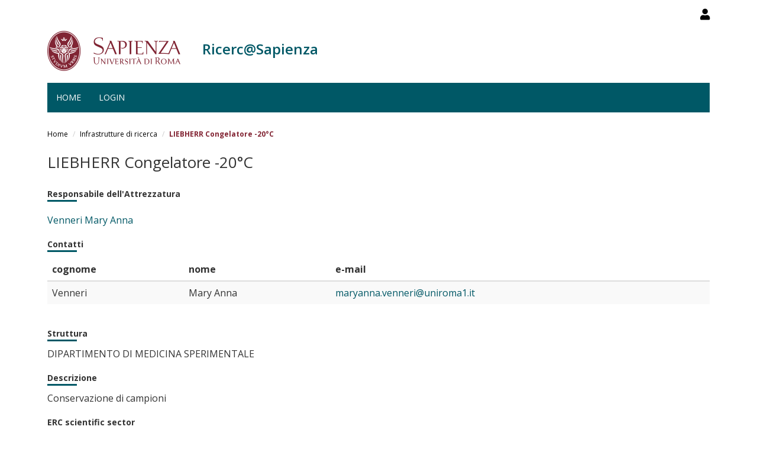

--- FILE ---
content_type: text/html; charset=utf-8
request_url: https://research.uniroma1.it/infrastrutture-di-ricerca/163801
body_size: 5453
content:
<!DOCTYPE html>
<html lang="it" dir="ltr" prefix="content: http://purl.org/rss/1.0/modules/content/ dc: http://purl.org/dc/terms/ foaf: http://xmlns.com/foaf/0.1/ og: http://ogp.me/ns# rdfs: http://www.w3.org/2000/01/rdf-schema# sioc: http://rdfs.org/sioc/ns# sioct: http://rdfs.org/sioc/types# skos: http://www.w3.org/2004/02/skos/core# xsd: http://www.w3.org/2001/XMLSchema#">
  <head>
    <link rel="profile" href="http://www.w3.org/1999/xhtml/vocab" />
    <meta charset="utf-8">
    <meta name="viewport" content="width=device-width, initial-scale=1.0">
    <meta http-equiv="X-UA-Compatible" content="IE=edge">
    <meta http-equiv="Content-Type" content="text/html; charset=utf-8" />
<meta name="Generator" content="Drupal 7 (http://drupal.org)" />
<meta about="/researcher/cf46540095483b24e2bc2a70652cdfe112219aebd645bbc5333f2758#me" typeof="foaf:Person" rel="foaf:account" resource="/researcher/cf46540095483b24e2bc2a70652cdfe112219aebd645bbc5333f2758" />
<meta about="/researcher/cf46540095483b24e2bc2a70652cdfe112219aebd645bbc5333f2758" property="foaf:name" content="maryanna.venneri@uniroma1.it" />
<link rel="shortcut icon" href="https://research.uniroma1.it/sites/all/themes/sapienza_bootstrap/favicon.ico" type="image/vnd.microsoft.icon" />
    <title>LIEBHERR Congelatore -20°C | Ricerc@Sapienza</title>
    <link rel="stylesheet" href="https://fonts.googleapis.com/css?family=Open+Sans:400,300,600,700,800">
    <style>
@import url("https://research.uniroma1.it/modules/system/system.base.css?t75xmm");
</style>
<style>
@import url("https://research.uniroma1.it/sites/all/modules/colorbox_node/colorbox_node.css?t75xmm");
@import url("https://research.uniroma1.it/sites/all/modules/date/date_api/date.css?t75xmm");
@import url("https://research.uniroma1.it/sites/all/modules/date/date_popup/themes/datepicker.1.7.css?t75xmm");
@import url("https://research.uniroma1.it/modules/field/theme/field.css?t75xmm");
@import url("https://research.uniroma1.it/sites/all/modules/irisap_search/css/irisap_search.css?t75xmm");
@import url("https://research.uniroma1.it/modules/node/node.css?t75xmm");
@import url("https://research.uniroma1.it/sites/all/modules/uniroma1/sapienzainputcustom/css/sapienzainputcustom.css?t75xmm");
@import url("https://research.uniroma1.it/sites/all/modules/uniroma1/sapienza_bootstrap_admin/css/admin.css?t75xmm");
@import url("https://research.uniroma1.it/sites/all/modules/uniroma1/sapienza_bootstrap_ui/css/ui.css?t75xmm");
@import url("https://research.uniroma1.it/sites/all/modules/uniroma1/sapienza_laboratori/css/sapienza_laboratori.css?t75xmm");
@import url("https://research.uniroma1.it/sites/all/modules/uniroma1/sapienza_laboratori/css/fancybox.css?t75xmm");
@import url("https://research.uniroma1.it/sites/all/modules/uniroma1/sapienza_sigeba/css/sapienza_sigeba.css?t75xmm");
@import url("https://research.uniroma1.it/sites/all/modules/views/css/views.css?t75xmm");
@import url("https://research.uniroma1.it/sites/all/modules/ckeditor/css/ckeditor.css?t75xmm");
</style>
<style>
@import url("https://research.uniroma1.it/sites/all/modules/colorbox/styles/default/colorbox_style.css?t75xmm");
@import url("https://research.uniroma1.it/sites/all/modules/ctools/css/ctools.css?t75xmm");
@import url("https://research.uniroma1.it/sites/all/libraries/fontawesome/css/all.css?t75xmm");
</style>
<link type="text/css" rel="stylesheet" href="/sites/all/themes/sapienza_bootstrap/bootstrap/css/bootstrap.css" media="all" />
<link type="text/css" rel="stylesheet" href="https://cdn.jsdelivr.net/npm/@unicorn-fail/drupal-bootstrap-styles@0.0.2/dist/3.3.1/7.x-3.x/drupal-bootstrap.css" media="all" />
<style>
@import url("https://research.uniroma1.it/sites/all/themes/sapienza_bootstrap/css/style.css?t75xmm");
@import url("https://research.uniroma1.it/sites/all/themes/sapienza_bootstrap/css/header.css?t75xmm");
@import url("https://research.uniroma1.it/sites/all/themes/sapienza_bootstrap/css/page.css?t75xmm");
@import url("https://research.uniroma1.it/sites/all/themes/sapienza_bootstrap/css/sidebars.css?t75xmm");
@import url("https://research.uniroma1.it/sites/all/themes/sapienza_bootstrap/css/news.css?t75xmm");
@import url("https://research.uniroma1.it/sites/all/themes/sapienza_bootstrap/css/footer.css?t75xmm");
@import url("https://research.uniroma1.it/sites/all/themes/sapienza_bootstrap/css/modules.css?t75xmm");
@import url("https://research.uniroma1.it/sites/all/themes/sapienza_bootstrap/css/search.css?t75xmm");
</style>
    <!-- HTML5 element support for IE6-8 -->
    <!--[if lt IE 9]>
      <script src="https://cdn.jsdelivr.net/html5shiv/3.7.3/html5shiv-printshiv.min.js"></script>
    <![endif]-->
    <script src="https://research.uniroma1.it/sites/all/modules/jquery_update/replace/jquery/1.10/jquery.min.js?v=1.10.2"></script>
<script src="https://research.uniroma1.it/misc/jquery-extend-3.4.0.js?v=1.10.2"></script>
<script src="https://research.uniroma1.it/misc/jquery-html-prefilter-3.5.0-backport.js?v=1.10.2"></script>
<script src="https://research.uniroma1.it/misc/jquery.once.js?v=1.2"></script>
<script src="https://research.uniroma1.it/misc/drupal.js?t75xmm"></script>
<script src="https://research.uniroma1.it/sites/all/modules/jquery_dollar/jquery_dollar.js?t75xmm"></script>
<script src="https://research.uniroma1.it/misc/ajax.js?v=7.75"></script>
<script src="https://research.uniroma1.it/sites/all/modules/jquery_update/js/jquery_update.js?v=0.0.1"></script>
<script src="/sites/all/themes/sapienza_bootstrap/bootstrap/js/bootstrap.js"></script>
<script src="https://research.uniroma1.it/sites/all/modules/uniroma1/sapienzainputcustom/js/sapienzainputcustom.js?t75xmm"></script>
<script src="https://research.uniroma1.it/sites/all/modules/uniroma1/sapienza_laboratori/js/chartjs.js?t75xmm"></script>
<script src="https://research.uniroma1.it/sites/all/modules/uniroma1/sapienza_laboratori/js/fancybox.js?t75xmm"></script>
<script src="https://research.uniroma1.it/sites/all/modules/uniroma1/sapienza_laboratori/js/sapienza_laboratori.js?t75xmm"></script>
<script src="https://research.uniroma1.it/sites/default/files/languages/it_svcNM5frgjIk7Mm2lfrsmAx6iSyeIv1vTyqHaY2rd3U.js?t75xmm"></script>
<script src="https://research.uniroma1.it/sites/all/libraries/colorbox/jquery.colorbox-min.js?t75xmm"></script>
<script src="https://research.uniroma1.it/sites/all/modules/colorbox/js/colorbox.js?t75xmm"></script>
<script src="https://research.uniroma1.it/sites/all/modules/colorbox/styles/default/colorbox_style.js?t75xmm"></script>
<script src="https://research.uniroma1.it/sites/all/modules/colorbox/js/colorbox_load.js?t75xmm"></script>
<script src="https://research.uniroma1.it/sites/all/modules/colorbox/js/colorbox_inline.js?t75xmm"></script>
<script src="https://research.uniroma1.it/misc/tableheader.js?t75xmm"></script>
<script src="https://research.uniroma1.it/sites/all/themes/bootstrap/js/misc/_progress.js?v=7.75"></script>
<script src="https://research.uniroma1.it/sites/all/modules/colorbox_node/colorbox_node.js?t75xmm"></script>
<script src="https://research.uniroma1.it/sites/all/themes/sapienza_bootstrap/js/libraries/css3-mediaqueries.js?t75xmm"></script>
<script src="https://research.uniroma1.it/sites/all/themes/sapienza_bootstrap/js/libraries/html5shiv.min.js?t75xmm"></script>
<script src="https://research.uniroma1.it/sites/all/themes/sapienza_bootstrap/js/libraries/jquery.matchHeight-min.js?t75xmm"></script>
<script src="https://research.uniroma1.it/sites/all/themes/sapienza_bootstrap/js/libraries/modernizr.min.js?t75xmm"></script>
<script src="https://research.uniroma1.it/sites/all/themes/sapienza_bootstrap/js/libraries/respond.js?t75xmm"></script>
<script src="https://research.uniroma1.it/sites/all/themes/sapienza_bootstrap/js/script.js?t75xmm"></script>
<script src="https://research.uniroma1.it/sites/all/themes/bootstrap/js/misc/ajax.js?t75xmm"></script>
<script>jQuery.extend(Drupal.settings, {"basePath":"\/","pathPrefix":"","ajaxPageState":{"theme":"sapienza_bootstrap","theme_token":"XpcR1w4z9qvnZEifxWv9ljk438O0YFzEjvVEEfrW6ns","jquery_version":"1.10","js":{"sites\/all\/themes\/bootstrap\/js\/bootstrap.js":1,"sites\/all\/modules\/jquery_update\/replace\/jquery\/1.10\/jquery.min.js":1,"misc\/jquery-extend-3.4.0.js":1,"misc\/jquery-html-prefilter-3.5.0-backport.js":1,"misc\/jquery.once.js":1,"misc\/drupal.js":1,"sites\/all\/modules\/jquery_dollar\/jquery_dollar.js":1,"misc\/ajax.js":1,"sites\/all\/modules\/jquery_update\/js\/jquery_update.js":1,"\/sites\/all\/themes\/sapienza_bootstrap\/bootstrap\/js\/bootstrap.js":1,"sites\/all\/modules\/uniroma1\/sapienzainputcustom\/js\/sapienzainputcustom.js":1,"sites\/all\/modules\/uniroma1\/sapienza_laboratori\/js\/chartjs.js":1,"sites\/all\/modules\/uniroma1\/sapienza_laboratori\/js\/fancybox.js":1,"sites\/all\/modules\/uniroma1\/sapienza_laboratori\/js\/sapienza_laboratori.js":1,"public:\/\/languages\/it_svcNM5frgjIk7Mm2lfrsmAx6iSyeIv1vTyqHaY2rd3U.js":1,"sites\/all\/libraries\/colorbox\/jquery.colorbox-min.js":1,"sites\/all\/modules\/colorbox\/js\/colorbox.js":1,"sites\/all\/modules\/colorbox\/styles\/default\/colorbox_style.js":1,"sites\/all\/modules\/colorbox\/js\/colorbox_load.js":1,"sites\/all\/modules\/colorbox\/js\/colorbox_inline.js":1,"misc\/tableheader.js":1,"sites\/all\/themes\/bootstrap\/js\/misc\/_progress.js":1,"sites\/all\/modules\/colorbox_node\/colorbox_node.js":1,"sites\/all\/themes\/sapienza_bootstrap\/js\/libraries\/css3-mediaqueries.js":1,"sites\/all\/themes\/sapienza_bootstrap\/js\/libraries\/html5shiv.min.js":1,"sites\/all\/themes\/sapienza_bootstrap\/js\/libraries\/jquery.matchHeight-min.js":1,"sites\/all\/themes\/sapienza_bootstrap\/js\/libraries\/modernizr.min.js":1,"sites\/all\/themes\/sapienza_bootstrap\/js\/libraries\/respond.js":1,"sites\/all\/themes\/sapienza_bootstrap\/js\/script.js":1,"sites\/all\/themes\/bootstrap\/js\/misc\/ajax.js":1},"css":{"modules\/system\/system.base.css":1,"sites\/all\/modules\/colorbox_node\/colorbox_node.css":1,"sites\/all\/modules\/date\/date_api\/date.css":1,"sites\/all\/modules\/date\/date_popup\/themes\/datepicker.1.7.css":1,"modules\/field\/theme\/field.css":1,"sites\/all\/modules\/irisap_search\/css\/irisap_search.css":1,"modules\/node\/node.css":1,"sites\/all\/modules\/uniroma1\/sapienzainputcustom\/css\/sapienzainputcustom.css":1,"sites\/all\/modules\/uniroma1\/sapienza_bootstrap_admin\/css\/admin.css":1,"sites\/all\/modules\/uniroma1\/sapienza_bootstrap_ui\/css\/ui.css":1,"sites\/all\/modules\/uniroma1\/sapienza_laboratori\/css\/sapienza_laboratori.css":1,"sites\/all\/modules\/uniroma1\/sapienza_laboratori\/css\/fancybox.css":1,"sites\/all\/modules\/uniroma1\/sapienza_sigeba\/css\/sapienza_sigeba.css":1,"sites\/all\/modules\/views\/css\/views.css":1,"sites\/all\/modules\/ckeditor\/css\/ckeditor.css":1,"sites\/all\/modules\/colorbox\/styles\/default\/colorbox_style.css":1,"sites\/all\/modules\/ctools\/css\/ctools.css":1,"sites\/all\/libraries\/fontawesome\/css\/all.css":1,"\/sites\/all\/themes\/sapienza_bootstrap\/bootstrap\/css\/bootstrap.css":1,"https:\/\/cdn.jsdelivr.net\/npm\/@unicorn-fail\/drupal-bootstrap-styles@0.0.2\/dist\/3.3.1\/7.x-3.x\/drupal-bootstrap.css":1,"sites\/all\/themes\/sapienza_bootstrap\/css\/style.css":1,"sites\/all\/themes\/sapienza_bootstrap\/css\/header.css":1,"sites\/all\/themes\/sapienza_bootstrap\/css\/page.css":1,"sites\/all\/themes\/sapienza_bootstrap\/css\/sidebars.css":1,"sites\/all\/themes\/sapienza_bootstrap\/css\/news.css":1,"sites\/all\/themes\/sapienza_bootstrap\/css\/footer.css":1,"sites\/all\/themes\/sapienza_bootstrap\/css\/modules.css":1,"sites\/all\/themes\/sapienza_bootstrap\/css\/search.css":1}},"colorbox":{"opacity":"0.85","current":"{current} of {total}","previous":"\u00ab Prev","next":"Next \u00bb","close":"Chiudi","maxWidth":"98%","maxHeight":"98%","fixed":true,"mobiledetect":true,"mobiledevicewidth":"480px","specificPagesDefaultValue":"admin*\nimagebrowser*\nimg_assist*\nimce*\nnode\/add\/*\nnode\/*\/edit\nprint\/*\nprintpdf\/*\nsystem\/ajax\nsystem\/ajax\/*"},"colorbox_node":{"width":"600px","height":"600px"},"bootstrap":{"anchorsFix":"0","anchorsSmoothScrolling":"0","formHasError":1,"popoverEnabled":1,"popoverOptions":{"animation":1,"html":0,"placement":"right","selector":"","trigger":"click","triggerAutoclose":1,"title":"","content":"","delay":0,"container":"body"},"tooltipEnabled":1,"tooltipOptions":{"animation":1,"html":0,"placement":"auto left","selector":"","trigger":"hover focus","delay":0,"container":"body"}}});</script>
  </head>
  <body class="navbar-is-fixed-top html not-front not-logged-in no-sidebars page-infrastrutture-di-ricerca page-infrastrutture-di-ricerca- page-infrastrutture-di-ricerca-163801 i18n-it dipartimento site-name-lines-1">
    <div id="skip-link">
      <a href="#main-content" class="element-invisible element-focusable">Salta al contenuto principale</a>
    </div>
        <header id="navbar" role="banner" class="navbar navbar-fixed-top navbar-default">
  <div class="container">

              <div class="region region-header-top">
    <section id="block-block-21" class="block block-block clearfix">

      
  <style>
h2 a {
color:#005866 !important;
}
h3 a {
color:#005866 !important;
}
table.mie-attrezzature td.views-field-nid {
white-space:nowrap;
}
.view-attrezzature th.views-field-view {
min-width: 160px;
}
</style>
</section>
<section id="block-block-7" class="block block-block clearfix">

      
  <a href="/user"><i class="fa fa-user fa-lg"></i></a><style>
#block-block-36 {
    float: right;
    margin: 5px 0 0 11px;
}
</style>
</section>
  </div>
    
    <div class="navbar-header">

              <a href="https://www.uniroma1.it/it/">
          <img class="logo pull-left" src="https://research.uniroma1.it/sites/all/themes/sapienza_bootstrap/logo.png" alt="Uniroma 1" />
        </a>
      
              <h1 class="name navbar-brand">
          <a href="/" title="Home Page">Ricerc@Sapienza</a>        </h1>
      
      
              <button type="button" class="navbar-toggle" data-toggle="collapse" data-target="#navbar-collapse">
          <span class="sr-only">Toggle navigation</span>
          <span class="icon-bar"></span>
          <span class="icon-bar"></span>
          <span class="icon-bar"></span>
        </button>
          </div>

          <div class="navbar-collapse collapse" id="navbar-collapse">
        <nav role="navigation">
                      <ul class="menu nav navbar-nav"><li class="first leaf"><a href="/node/48" title="">Home</a></li>
<li class="last leaf"><a href="/user/login?current=infrastrutture-di-ricerca/163801" title="">Login</a></li>
</ul>                                      </nav>
      </div>
      </div>
</header>

<section>
  <div class="container">
        <a id="main-content"></a>
              </div>
</section>

  <section id="breadcrumb">
    <div class="container">
      <ol class="breadcrumb"><li><a href="/">Home</a></li>
<li><a href="/infrastrutture-di-ricerca">Infrastrutture di ricerca</a></li>
<li class="active">LIEBHERR Congelatore -20°C</li>
</ol>    </div>
  </section>

  <section id="tabs">
    <div class="container">
          </div>
  </section>




<div class="main-container container">
  <div class="row">

    
    <section class="col-md-12">
              <h2 class="title">LIEBHERR Congelatore -20°C</h2>
              <div class="region region-content">
    <section id="block-system-main" class="block block-system clearfix">

      
  <div class="view view-attrezzature view-id-attrezzature view-display-id-dettaglio view-dom-id-5210f66978bb0de296f0e4d93d5f6e99">
        
  
  
      <div class="view-content">
          <div class="first last odd">
        
  <div class="views-field views-field-view">    <strong class="views-label views-label-view">Responsabile dell&#039;Attrezzatura</strong>    <span class="field-content"><div class="view view-responsabili-attrezzature view-id-responsabili_attrezzature view-display-id-page view-dom-id-38770ec77bf27b3ac0ff6c0806ee1298">
        
  
  
      <div class="view-content">
        <div class="views-row views-row-1 views-row-odd views-row-first views-row-last">
      
  <div class="views-field views-field-field-user-nome">        <div class="field-content"><a href="/researcher/cf46540095483b24e2bc2a70652cdfe112219aebd645bbc5333f2758">Venneri Mary Anna</a></div>  </div>  </div>
    </div>
  
  
  
  
  
  
</div></span>  </div>  
  <div class="views-field views-field-field-attr-contatti">    <strong class="views-label views-label-field-attr-contatti">Contatti</strong>    <div class="field-content"><div class="table-responsive">
<table class="field-collection-table-view view-mode-full field-collection-view-final table table-hover table-striped sticky-enabled">
 <thead><tr><th class="field_fc_attr_cognome">cognome</th><th class="field_fc_attr_nome">nome</th><th class="field_fc_attr_e_mail">e-mail</th> </tr></thead>
<tbody>
 <tr class="field-collection-item"><td class="field-fc-attr-cognome"><div class="field field-name-field-fc-attr-cognome field-type-text field-label-hidden"><div class="field-items"><div class="field-item even">Venneri</div></div></div></td><td class="field-fc-attr-nome"><div class="field field-name-field-fc-attr-nome field-type-text field-label-hidden"><div class="field-items"><div class="field-item even">Mary Anna</div></div></div></td><td class="field-fc-attr-e-mail"><div class="field field-name-field-fc-attr-e-mail field-type-email field-label-hidden"><div class="field-items"><div class="field-item even"><a href="mailto:maryanna.venneri@uniroma1.it">maryanna.venneri@uniroma1.it</a></div></div></div></td> </tr>
</tbody>
</table>
</div>
</div>  </div>  
  <div class="views-field views-field-field-attr-dip-o-centro-ospi">    <strong class="views-label views-label-field-attr-dip-o-centro-ospi">Struttura</strong>    <div class="field-content">DIPARTIMENTO DI MEDICINA SPERIMENTALE</div>  </div>  
  <div class="views-field views-field-body">    <strong class="views-label views-label-body">Descrizione</strong>    <div class="field-content"><p>Conservazione di campioni</p>
</div>  </div>  
  <div class="views-field views-field-field-attr-settore-erc">    <strong class="views-label views-label-field-attr-settore-erc">ERC scientific sector</strong>    <div class="field-content">LS1_1</div>  </div>  
  <div class="views-field views-field-field-attr-anno-di-collaudo">    <strong class="views-label views-label-field-attr-anno-di-collaudo">Anno di collaudo</strong>    <div class="field-content"><span class="date-display-single" property="dc:date" datatype="xsd:dateTime" content="2022-01-01T00:00:00+01:00">2022</span></div>  </div>  
  <div class="views-field views-field-field-stato-attrezzatura">    <strong class="views-label views-label-field-stato-attrezzatura">Stato dell&#039;attrezzatura</strong>    <div class="field-content">In funzione</div>  </div>  
  <div class="views-field views-field-field-attr-nome-acro-del-labora">    <strong class="views-label views-label-field-attr-nome-acro-del-labora">Nome e acronimo del laboratorio o locale che ospita l&#039;attrezzatura</strong>    <div class="field-content">V Cl. medica Piano Seminterrato </div>  </div>  
  <div class="views-field views-field-field-attr-edificio">    <strong class="views-label views-label-field-attr-edificio">Edificio</strong>    <div class="field-content">PL028 - V Clinica Medica</div>  </div>  
  <div class="views-field views-field-field-attr-link-sito-lab-1">    <span class="views-label views-label-field-attr-link-sito-lab-1">Pagina web laboratorio/attrezzatura</span>    <div class="field-content"><a href="https://censimentolaboratori.uniroma1.it/node/1270" target="_blank">Link al sito del laboratorio</a></div>  </div>  
  <div class="views-field views-field-field-attr-keywords-iris">    <strong class="views-label views-label-field-attr-keywords-iris">Parole chiave</strong>    <div class="field-content">Congelatore -20°C</div>  </div>    </div>
      </div>
  
  
  
  
  
  
</div>
</section>
  </div>
    </section>

    
  </div>
</div>





  <section id="credits">
      <div class="container">
                <div class="row">
                      <div class="col-sm-6">
                <div class="region region-credits-left">
    <section id="block-block-1" class="block block-block clearfix">

      
  <p>© Università degli Studi di Roma "La Sapienza" - Piazzale Aldo Moro 5, 00185 Roma</p>

</section>
  </div>
            </div>
                            </div>
      </div>
  </section>
    <script src="https://research.uniroma1.it/sites/all/themes/bootstrap/js/bootstrap.js?t75xmm"></script>
  </body>
</html>

--- FILE ---
content_type: application/javascript
request_url: https://research.uniroma1.it/sites/all/modules/uniroma1/sapienzainputcustom/js/sapienzainputcustom.js?t75xmm
body_size: 378
content:
$(document).on('click', '.collapse-button', function(){
  var elemento = $(this);
  elemento.find('i').toggleClass('fa-plus').toggleClass('fa-minus');
});

$(document).on('click', '.accordionItemHeading', function(){
  var elemento = $(this);
  elemento.parent().toggleClass('open').toggleClass('close');
  elemento.find('i').toggleClass('fa-plus').toggleClass('fa-minus');
});


--- FILE ---
content_type: application/javascript
request_url: https://research.uniroma1.it/sites/all/themes/sapienza_bootstrap/js/script.js?t75xmm
body_size: 4659
content:
$(document).ready(function() {

    var screenWidth = $(window).width(), footerHeight = $('#credits').outerHeight();

    $('body').css('padding-bottom', footerHeight + 20 + 'px');

    // Makes parent menu links clickable
    // https://stackoverflow.com/questions/25692514
    $('nav .dropdown-toggle').click(function() {
        location.href = this.href;
    });

    // Makes target box clickable
    $('.target-box').click(function() {
        location.href = $(this).find('a').attr('href');
    });

    $('.courses-filter select').on('change', function() {
        $(this).parent().submit();
    });

    // Reorder search bar and languages menu by screen width
    $.moveSearchAndLanguages(screenWidth);

    // Set height for squares in hero region
    $.setSquareHeight(screenWidth, '#hero');

    // Set height for news in news region
    $.setNewsHeight(screenWidth, '#news', 2, true);

    // Set height for news in news page
    $.setNewsHeight(screenWidth, '.page-news', 3);
});


$(window).resize(function() {

    var screenWidth = $(window).width();

    // Reorder search bar and languages menu by screen width
    $.moveSearchAndLanguages(screenWidth);

    // Set height for squares in hero region
    $.setSquareHeight(screenWidth, '#hero');

    // Set height for news in news region
    $.setNewsHeight(screenWidth, '#news', 2, true);

    // Set height for news in news page
    $.setNewsHeight(screenWidth, '.page-news', 3);
});


$.setSquareHeight = function(screenWidth, section) {

    if (screenWidth < 768) {
        $(section + ' .square').each(function() {
            $('h3', this).css('margin-top', 0);
        });
    }
    else {
        var maxHeight = 0;

        $(section + ' .square').each(function() {
            height = $(this).height();
            maxHeight = height > maxHeight ? height : maxHeight;
        });

        $(section + ' .square').each(function() {
            height = $(this).height();

            if (height < maxHeight) {
                $('h3', this).css('margin-top', maxHeight - height + 'px');
            }
        });
    }
};


$.setNewsHeight = function(screenWidth, section, slice, isFront) {

    var news = $(section + ' .news'), line = [], lines = [];

    for (var i = 0; i < news.length; i++) {
        var j = i + 1;
        line.push(news[i]);

        if (j % slice == 0 || j >= news.length) {
            lines.push(line);
            line = [];
        }
    }

    var boxesHeights = [], captionsHeights = [];

    for (var i = 0; i < lines.length; i++) {

        var box = $(lines[i]).map(function () {
            return $(this).height();
        }).get();

        boxesHeights[i] = Math.max.apply(Math, box);

        var caption = $(lines[i]).map(function () {
            return $(this).find('.caption').height();
        }).get();

        captionsHeights[i] = Math.max.apply(Math, caption);
    }

    var y = 0, z = 0;

    if (screenWidth < 768) {
        $(section + ' .news').each(function() {
            $(this).css('height', '');
            $(this).find('.caption').css('margin-top', 0);
            $(this).find('.caption > a').css('height', '').css('padding-bottom', 20);
        });
    }
    else {
        $(section + ' .news').each(function() {
            $(this).css('height', boxesHeights[z] + 'px');

            var image = $(this).find('img'), contentHeight = $(this).find('> div').outerHeight(), padding = parseInt($(this).find('.caption').css('padding-top')) + parseInt($(this).find('.caption').css('padding-bottom'));

            if (image.length < 1) {
                $(this).find('.caption').css('margin-top', boxesHeights[z] - (captionsHeights[z] + (isFront ? padding : padding + 2)) + 'px');
            }

            $(this).find('.caption > a').css('height', captionsHeights[z] + 'px');

            y = y < slice ? (y + 1) : 1;

            if (y == slice) z++;
        });
    }
};


// Reorder search bar and languages menu by screen width
$.moveSearchAndLanguages = function(screenWidth) {

    // If mobile
    if (screenWidth < 768) {

        // Move search bar under collapsed menu
        $('header #block-search-form').appendTo('.navbar-collapse nav');

        // Move languages menu under collapsed menu
        $('header #block-locale-language-content').appendTo('.navbar-collapse nav');
    }

    // If tablet or bigger
    if (screenWidth > 767) {

        // Move languages menu in region header top
        $('header #block-locale-language-content').prependTo('.region-header-top');

        // Move search bar in region header top
        $('header #block-search-form').appendTo('.region-header-top');
    }
};

--- FILE ---
content_type: application/javascript
request_url: https://research.uniroma1.it/sites/default/files/languages/it_svcNM5frgjIk7Mm2lfrsmAx6iSyeIv1vTyqHaY2rd3U.js?t75xmm
body_size: 6481
content:
Drupal.locale = { 'pluralFormula': function ($n) { return Number(($n!=1)); }, 'strings': {"":{"An AJAX HTTP error occurred.":"Si \u00e8 verificato un errore HTTP in AJAX.","HTTP Result Code: !status":"Codice HTTP di risposta: !status","An AJAX HTTP request terminated abnormally.":"Una richiesta AJAX HTTP \u00e8 terminata in modo anomalo.","Debugging information follows.":"Di seguito le informazioni di debug.","Path: !uri":"Percorso: !uri","StatusText: !statusText":"StatusText: !statusText","ResponseText: !responseText":"ResponseText: !responseText","ReadyState: !readyState":"ReadyState: !readyState","CustomMessage: !customMessage":"Messaggio personalizzato: !customMessage","Search":"Cerca","All":"Tutti","New":"Nuovo","Hide summary":"Nascondi sommario","Edit summary":"Modifica sommario","Autocomplete popup":"Popup di autocompletamento","Searching for matches...":"Ricerca in corso...","Please wait...":"Attendere prego...","The response failed verification so will not be processed.":"La risposta non ha superato la verifica, quindi non verr\u00e0 elaborata.","The callback URL is not local and not trusted: !url":"L\u0027URL di callback non \u00e8 locale o non \u00e8 affidabile: !url","The selected file %filename cannot be uploaded. Only files with the following extensions are allowed: %extensions.":"Il file selezionato %filename non pu\u00f2 essere caricato. Sono consentiti solo file con le seguenti estensioni: %extensions.","Hide":"Nascondi","Show":"Mostra","Not in menu":"Non nel menu","New revision":"Nuova revisione","No revision":"Nessuna revisione","By @name on @date":"Da @name il @date","By @name":"Da @name","Not published":"Non pubblicato","Alias: @alias":"Alias: @alias","No alias":"Nessun alias","@number comments per page":"@number commenti per pagina","(active tab)":"(scheda attiva)","Edit":"Modifica","Requires a title":"Richiede un titolo","Don\u0027t display post information":"Non mostrare le informazioni di pubblicazione","Re-order rows by numerical weight instead of dragging.":"Riordina le righe utilizzando il peso numerico invece del trascinamento.","Show row weights":"Visualizza i pesi delle righe","Hide row weights":"Nascondi i pesi delle righe","Drag to re-order":"Trascina per riordinare","Changes made in this table will not be saved until the form is submitted.":"I cambiamenti fatti a questa tabella non saranno salvati finch\u00e8 il form non viene inviato.","Configure":"Configura","Enabled":"Attivato","Mon":"Lun","Not customizable":"Non personalizzabile","Not restricted":"Non limitato","Restricted to certain pages":"Limitato a certe pagine","The changes to these blocks will not be saved until the \u003Cem\u003ESave blocks\u003C\/em\u003E button is clicked.":"I cambiamenti a questi blocchi non saranno salvati finch\u00e9 il bottone \u003Cem\u003ESalva blocchi\u003C\/em\u003E \u00e8 cliccato.","The block cannot be placed in this region.":"Il blocco non pu\u00f2 essere posizionato in questa regione.","Other":"Altro","Disabled":"Disattivato","None":"Nessuno","Upload":"Carica","Monday":"Luned\u00ec","Jun":"Giu","Show description":"Mostra la descrizione","Hide description":"Nascondi la descrizione","Select all rows in this table":"Seleziona tutte le righe in questa tabella","Deselect all rows in this table":"Deseleziona tutte le righe in questa tabella","Tue":"Mar","Thu":"Gio","Fri":"Ven","Sat":"Sab","Wed":"Mer","Sun":"Dom","Show shortcuts":"Mostra scorciatoie","Add":"Aggiungi","Next":"Seguente","Sunday":"Domenica","Tuesday":"Marted\u00ec","Wednesday":"Mercoled\u00ec","Thursday":"Gioved\u00ec","Friday":"Venerd\u00ec","Saturday":"Sabato","Done":"Fatto","Prev":"Precedente","January":"Gennaio","February":"Febbraio","March":"Marzo","April":"Aprile","May":"Mag","June":"Giugno","July":"Luglio","August":"Agosto","September":"Settembre","October":"Ottobre","November":"Novembre","December":"Dicembre","Today":"Oggi","Jan":"Gen","Mar":"Mar","Apr":"Apr","Jul":"Lug","Aug":"Ago","Sep":"Set","Oct":"Ott","Nov":"Nov","Dec":"Dic","Su":"Do","Mo":"Lu","Tu":"Ma","We":"Noi","Th":"Gi","Fr":"Ve","Sa":"Sa","Loading":"Caricamento","mm\/dd\/yy":"mm\/gg\/aa","Only files with the following extensions are allowed: %files-allowed.":"Sono consentiti solo i file con le seguenti estensioni: %files-allowed.","Flag translations as outdated":"Segna traduzioni come obsolete","This permission is inherited from the authenticated user role.":"Questo permesso viene ereditato dal ruolo utente autenticato.","@title dialog":"Finestra di dialogo @title","Hide shortcuts":"Nascondi scorciatoie","Needs to be updated":"Deve essere aggiornato","Does not need to be updated":"Non ha bisogno di essere aggiornato","Select all":"Seleziona tutto","Remove group":"Rimuovi gruppo","Apply (all displays)":"Applica (tutte le visualizzazioni)","Apply (this display)":"Applica (solo questa visualizzazione)","Revert to default":"Ritorna al predefinito","Automatic alias":"Alias automatico","Loading token browser...":"Caricamento del browser dei token...","Available tokens":"Token disponibili","Insert this token into your form":"Inserisci questo token nel form","First click a text field to insert your tokens into.":"Prima occorre cliccare sul campo di testo dove inserire i token.","Translatable":"Traducibile","Not translatable":"Non traducibile","Restricted to certain languages":"Limitato ad alcune lingue","You can not perform this operation.":"Impossibile eseguire l\u0027operazione richiesta.","Do you want to refresh the current directory?":"Si desidera aggiornare la cartella corrente?","Delete selected files?":"Eliminare i file selezionati?","Please select a thumbnail.":"Selezionare una miniatura.","Please specify dimensions within the allowed range that is from 1x1 to @dimensions.":"Le dimensioni specificate devono rientrare nell\u0027intervallo consentito, che va da 1x1 a @dimensions.","Please select a file.":"Selezionare un file.","Log messages":"Messaggi di log","%filename is not an image.":"%filename non \u00e8 un\u0027immagine.","You must select at least %num files.":"Devi selezionare almeno %num file.","You are not allowed to operate on more than %num files.":"L\u0027utente non \u00e8 autorizzato ad operare su pi\u00f9 di %num file.","Close":"Chiudi","Insert file":"Inserisci file","Change view":"Cambia vista","Content can only be inserted into CKEditor in the WYSIWYG mode.":"Il contenuto pu\u00f2 essere inserito in CKEditor solo in modalit\u00e0 WYSIWYG.","List additional actions":"Mostra ulteriori azioni"}} };